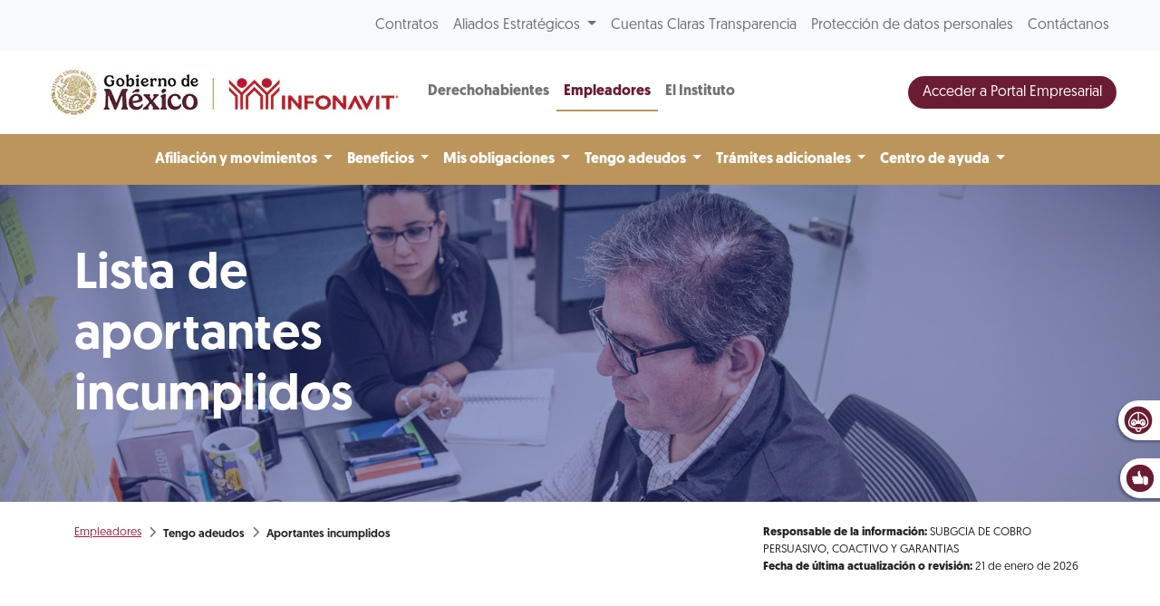

--- FILE ---
content_type: text/html; charset=UTF-8
request_url: https://portalmx.infonavit.org.mx/wps/portal/infonavitmx/mx2/patrones/tengo_adeudos/aportantes_incumplidos/!ut/p/z0/TY3LCsIwEAC_SHYTSWqvxneJioi0ewlrsTWoSajB77fePA4MM0BQAwX--J6zj4GfIzeknd4uUMwMyk15KVDjUlbr6jjdnwvYAf0LpUBEfTB2NVdKqJP4FeRgje2BEuf7xIcuQo2aXRtfaYhXDvnmOv9ux116UPMFFVvD4g!!/
body_size: 13317
content:
<!doctype html>
<html lang="en">
<head>
    <meta charset="utf-8">
    <meta http-equiv="X-UA-Compatible" content="IE=edge,chrome=1">
    <meta name="viewport" content="width=device-width, initial-scale=1, shrink-to-fit=no">

	<!-- Google tag (gtag.js) --> 
	<script type="text/javascript" src="https://portalmx.infonavit.org.mx/assets/106e54785a4ea958ebe5f9afdda5a11630011008b7a"  ></script><script type="text/javascript" src="/wps/mypoc/ruxitagentjs_ICA15789NPQRTUVXfqrux_10329260115094557.js" data-dtconfig="app=5ebe9d068b941b47|owasp=1|featureHash=ICA15789NPQRTUVXfqrux|msl=153600|rdnt=1|uxrgce=1|cuc=078n7fsj|srms=2,0,0,|mel=100000|expw=1|dpvc=1|lastModification=1768859807222|postfix=078n7fsj|tp=500,50,0|srbbv=2|agentUri=/wps/mypoc/ruxitagentjs_ICA15789NPQRTUVXfqrux_10329260115094557.js|reportUrl=/wps/mypoc/rb_bf63138drs|rid=RID_606560349|rpid=1334503156|domain=infonavit.org.mx" data-config='{"revision":1768859807222,"beaconUri":"\/wps\/mypoc\/rb_bf63138drs","agentUri":"\/wps\/mypoc\/ruxitagentjs_ICA15789NPQRTUVXfqrux_10329260115094557.js","environmentId":"078n7fsj","modules":"ICA15789NPQRTUVXfqrux"}' data-envconfig='{"tracestateKeyPrefix":"b0dbafbf-d80b97c5"}' data-appconfig='{"app":"5ebe9d068b941b47"}'></script><script async src="https://www.googletagmanager.com/gtag/js?id=G-V3DDQW8GHR"></script> 
	<script> 
		window.dataLayer = window.dataLayer || []; 
		function gtag(){dataLayer.push(arguments);} 
		gtag('js', new Date()); 
		gtag('config', 'G-V3DDQW8GHR'); 
	</script>
	
	<!-- Google Tag Manager -->
	<script>(function(w,d,s,l,i){w[l]=w[l]||[];w[l].push({'gtm.start':
	new Date().getTime(),event:'gtm.js'});var f=d.getElementsByTagName(s)[0],
	j=d.createElement(s),dl=l!='dataLayer'?'&l='+l:'';j.async=true;j.src=
	'https://www.googletagmanager.com/gtm.js?id='+i+dl;f.parentNode.insertBefore(j,f);
	})(window,document,'script','dataLayer','GTM-PMKPRFC');</script>
	<!-- End Google Tag Manager -->

    <!-- rel=dynamic-content indicates an element that is replaced with the contents produced by the specified href. 
	 dyn-cs:* URIs are resolved using the values within the 'wp_dynamicContentSpots_85' theme module. -->
    

<title>Aportantes incumplidos
	| Infonavit</title>
<script type="text/javascript">


	var breadData = [
		
					['Empleadores', '?uri=nm:oid:Z6_6ID018C02H9V7060E2KGKP3JL5'],
				
					['Tengo adeudos', '?uri=nm:oid:Z6_6ID018C02H9V7060E2KGKP3NT6'],
				
					['Aportantes incumplidos', '?uri=nm:oid:Z6_6ID018C02H9V7060E2KGKP3NT7'],
				
	];
	


</script>


	<link
		href="/wps/contenthandler/!ut/p/digest!YhCANQoyGac-C47kTSp4tg/dav/fs-type1/themes/InfonavitWebPatrones/images/favicon.ico"
		rel="shortcut icon" type="image/x-icon" />
 
<meta name="description" content="">
<meta name="keywords" content="">
<link rel="stylesheet" href="/wps/contenthandler/!ut/p/digest!n1yHNkh6LWaWaN5otDXg7Q/sp/mashup:ra:collection?soffset=0&amp;eoffset=6&amp;themeID=ZJ_6ID018C02H9V7060E2KGKP3DE7&amp;locale=en&amp;mime-type=text%2Fcss&amp;lm=1758587721000&amp;entry=mod_avinclient__0.0%3Ahead_css&amp;entry=mod_fontawesome__0.0%3Ahead_css&amp;entry=mod_glider__0.0%3Ahead_css&amp;entry=bootstrap__5.1.3%3Ahead_css&amp;entry=mod_fontello_iconos_portal_mx__0.0%3Ahead_css&amp;entry=main_infonavit__1.0.0%3Ahead_css" type="text/css"/><script type="text/javascript" src="/wps/contenthandler/!ut/p/digest!I09QqdexEzXA4cnnhWD_QQ/mashup/ra:collection?themeID=ZJ_6ID018C02H9V7060E2KGKP3DE7&amp;locale=en&amp;mime-type=text%2Fjavascript&amp;lm=1670287839000&amp;entry=jquery_infonavit__3.5.1%3Ahead_js"></script><!-- 1sin esta linea no se genera el head completo !!! -->
    <link rel="stylesheet" href="" type="text/css" />


                              <script>!function(e){var n="https://s.go-mpulse.net/boomerang/";if("True"=="True")e.BOOMR_config=e.BOOMR_config||{},e.BOOMR_config.PageParams=e.BOOMR_config.PageParams||{},e.BOOMR_config.PageParams.pci=!0,n="https://s2.go-mpulse.net/boomerang/";if(window.BOOMR_API_key="JV2V6-JKBMC-TW6KA-5K22G-SKRAN",function(){function e(){if(!r){var e=document.createElement("script");e.id="boomr-scr-as",e.src=window.BOOMR.url,e.async=!0,o.appendChild(e),r=!0}}function t(e){r=!0;var n,t,a,i,d=document,O=window;if(window.BOOMR.snippetMethod=e?"if":"i",t=function(e,n){var t=d.createElement("script");t.id=n||"boomr-if-as",t.src=window.BOOMR.url,BOOMR_lstart=(new Date).getTime(),e=e||d.body,e.appendChild(t)},!window.addEventListener&&window.attachEvent&&navigator.userAgent.match(/MSIE [67]\./))return window.BOOMR.snippetMethod="s",void t(o,"boomr-async");a=document.createElement("IFRAME"),a.src="about:blank",a.title="",a.role="presentation",a.loading="eager",i=(a.frameElement||a).style,i.width=0,i.height=0,i.border=0,i.display="none",o.appendChild(a);try{O=a.contentWindow,d=O.document.open()}catch(_){n=document.domain,a.src="javascript:var d=document.open();d.domain='"+n+"';void 0;",O=a.contentWindow,d=O.document.open()}if(n)d._boomrl=function(){this.domain=n,t()},d.write("<bo"+"dy onload='document._boomrl();'>");else if(O._boomrl=function(){t()},O.addEventListener)O.addEventListener("load",O._boomrl,!1);else if(O.attachEvent)O.attachEvent("onload",O._boomrl);d.close()}function a(e){window.BOOMR_onload=e&&e.timeStamp||(new Date).getTime()}if(!window.BOOMR||!window.BOOMR.version&&!window.BOOMR.snippetExecuted){window.BOOMR=window.BOOMR||{},window.BOOMR.snippetStart=(new Date).getTime(),window.BOOMR.snippetExecuted=!0,window.BOOMR.snippetVersion=14,window.BOOMR.url=n+"JV2V6-JKBMC-TW6KA-5K22G-SKRAN";var i=document.currentScript||document.getElementsByTagName("script")[0],o=i.parentNode,r=!1,d=document.createElement("link");if(d.relList&&"function"==typeof d.relList.supports&&d.relList.supports("preload")&&"as"in d)window.BOOMR.snippetMethod="p",d.href=window.BOOMR.url,d.rel="preload",d.as="script",d.addEventListener("load",e),d.addEventListener("error",function(){t(!0)}),setTimeout(function(){if(!r)t(!0)},3e3),BOOMR_lstart=(new Date).getTime(),o.appendChild(d);else t(!1);if(window.addEventListener)window.addEventListener("load",a,!1);else if(window.attachEvent)window.attachEvent("onload",a)}}(),"".length>0)if(e&&"performance"in e&&e.performance&&"function"==typeof e.performance.setResourceTimingBufferSize)e.performance.setResourceTimingBufferSize();!function(){if(BOOMR=e.BOOMR||{},BOOMR.plugins=BOOMR.plugins||{},!BOOMR.plugins.AK){var n=""=="true"?1:0,t="",a="amk6pryx24f7e2lx7o7a-f-ce84baf89-clientnsv4-s.akamaihd.net",i="false"=="true"?2:1,o={"ak.v":"39","ak.cp":"1124201","ak.ai":parseInt("666992",10),"ak.ol":"0","ak.cr":8,"ak.ipv":4,"ak.proto":"h2","ak.rid":"1126306","ak.r":48121,"ak.a2":n,"ak.m":"dscb","ak.n":"essl","ak.bpcip":"3.21.231.0","ak.cport":54218,"ak.gh":"23.62.38.234","ak.quicv":"","ak.tlsv":"tls1.3","ak.0rtt":"","ak.0rtt.ed":"","ak.csrc":"-","ak.acc":"","ak.t":"1769470910","ak.ak":"hOBiQwZUYzCg5VSAfCLimQ==/NYMGO6C5fKX6GfxnH/mbpCNwgnOFuJeMjbkBCaQE3gBMX1ATXJvB6xUh58+G3d0+/2uWC1XAK9IAfuAfl+IYo0i0dmo1TOkPjGTNRIaDX8q5zx1K3yuJc57+1hE+UoblV0ZF0A/8y+CPtWaDQ0BmNvNZrK8bLvI+81bZ/0Gmz/1vWSjWHD2kqqKSkBWxqB7MbR4752Vr0Y82u9y/ewxbhd8ncwZSCJtor9aFL8hq4kW6s+/UX2ZVGAPktcqJ0v+QTw3mkwq7LOxXS1/TFI24AQTcSGo8MzDBSq5/5gJqAtAzBpP0Dlgm0KXG6qHmfcD4J7EHmWT45yqe5VmV+q/pIRHssTepK6Xj8wUDcSgvqiZlRXq+86AuY7N/DBxV3aMDXeqTD8urCFJPNvhdbwRgN/PjokYVBIzjzG89Hmp1zQ=","ak.pv":"33","ak.dpoabenc":"","ak.tf":i};if(""!==t)o["ak.ruds"]=t;var r={i:!1,av:function(n){var t="http.initiator";if(n&&(!n[t]||"spa_hard"===n[t]))o["ak.feo"]=void 0!==e.aFeoApplied?1:0,BOOMR.addVar(o)},rv:function(){var e=["ak.bpcip","ak.cport","ak.cr","ak.csrc","ak.gh","ak.ipv","ak.m","ak.n","ak.ol","ak.proto","ak.quicv","ak.tlsv","ak.0rtt","ak.0rtt.ed","ak.r","ak.acc","ak.t","ak.tf"];BOOMR.removeVar(e)}};BOOMR.plugins.AK={akVars:o,akDNSPreFetchDomain:a,init:function(){if(!r.i){var e=BOOMR.subscribe;e("before_beacon",r.av,null,null),e("onbeacon",r.rv,null,null),r.i=!0}return this},is_complete:function(){return!0}}}}()}(window);</script></head>

<body>

	<!-- Google Tag Manager (noscript) -->
	<noscript><iframe src="https://www.googletagmanager.com/ns.html?id=GTM-PMKPRFC"
	height="0" width="0" style="display:none;visibility:hidden"></iframe></noscript>
	<!-- End Google Tag Manager (noscript) -->
	
    <div id='ZN_1Yu5kr2mjZcTzFz'>
        <!--DO NOT REMOVE-CONTENTS PLACED HERE-->
    </div>
	
    <!--[if lt IE 11]>
  	<p class='browsehappy'>Estás usando una versión <strong>que no es reciente</strong> de Internet Explorer. Porfavor <a href='http://browsehappy.com/'>actualiza tu navegador</a> para mejorar tu experiencia de uso.</p>
  	<![endif]-->

    <!--Comienza Navbar-->
<div class="contenedor-nav">
<nav
	class="navbar navbar-expand-lg navbar-light bg-light nav-superior px-3 px-md-5">
	<div class="collapse navbar-collapse justify-content-end"
		id="navbarSuperior">
		<ul class="navbar-nav">
			
							<li class="nav-item"><a class="nav-link"
								href="?uri=nm:oid:Z6_IO1E1BC021FDD0637LHG0S38C1">Contratos</a></li>
						
							<li class="nav-item dropdown"><a
								class="nav-link dropdown-toggle" href="#"
								id="proveedores" role="button"
								data-bs-toggle="dropdown" aria-expanded="false">
									Aliados Estratégicos </a>
								<div
									class="dropdown-menu dropdown-proveedores drop-proveedores">
									<div class="card-body">
										<div class="row">

											
													<div class="col-12 col-md-4">
														<p class="bold">Para tu gestión</p>
														<hr>
														
																<a class="dropdown-item"
																	href="?uri=nm:oid:Z6_6G00HC41NO7FC0QF56SM0P0GR6">Desarrolladores</a>
															
																<a class="dropdown-item"
																	href="?uri=nm:oid:Z6_6G00HC41NO7FC0QF56SM0P0GR7">Entidades financieras</a>
															
																<a class="dropdown-item"
																	href="?uri=nm:oid:Z6_6G00HC41NO7FC0QF56SM0P0G76">Notarios</a>
															
																<a class="dropdown-item"
																	href="?uri=nm:oid:Z6_6G00HC41NO7FC0QF56SM0P0G77">Promotores de ventas</a>
															
																<a class="dropdown-item"
																	href="?uri=nm:oid:Z6_6G00HC41NO7FC0QF56SM0P0GN6">Verificadores de obra</a>
															
																<a class="dropdown-item"
																	href="?uri=nm:oid:Z6_6G00HC41NO7FC0QF56SM0P0GN7">Unidades de valuación</a>
															
																<a class="dropdown-item"
																	href="?uri=nm:oid:Z6_6G00HC41NO7FC0QF56SM0P0GF6">Aliados ConstruYO Infonavit</a>
															
													</div>

												
													<div class="col-12 col-md-4">
														<p class="bold">Para tu casa</p>
														<hr>
														
																<a class="dropdown-item"
																	href="?uri=nm:oid:Z6_6G00HC41NO7FC0QF56SM0P0GF7">Comercios afiliados Mejoravit</a>
															
																<a class="dropdown-item"
																	href="?uri=nm:oid:Z6_6G00HC41NO7FC0QF56SM0P0GV6">Proveedores de Hogar a tu Medida</a>
															
																<a class="dropdown-item"
																	href="?uri=nm:oid:Z6_6G00HC41NO7FC0QF56SM0P0GV7">Promotores vecinales certificados</a>
															
																<a class="dropdown-item"
																	href="?uri=nm:oid:Z6_6G00HC41NO7FC0QF56SM0P0807">Proveedores de ecotecnologías</a>
															
													</div>

												
													<div class="col-12 col-md-4">
														<p class="bold">Apoyos</p>
														<hr>
														
																<a class="dropdown-item"
																	href="?uri=nm:oid:Z6_6G00HC41NO7FC0QF56SM0P08G6">Agencias de soluciones</a>
															
																<a class="dropdown-item"
																	href="?uri=nm:oid:Z6_6G00HC41NO7FC0QF56SM0P08G7">Mediadores</a>
															
													</div>

												
										</div>
									</div>
								</div></li>
						
							<li class="nav-item"><a class="nav-link"
								href="?uri=nm:oid:Z6_6G00HC41NO7FC0QF56SM0P00L7">Cuentas Claras Transparencia</a></li>
						
							<li class="nav-item"><a class="nav-link"
								href="?uri=nm:oid:Z6_IO1E1BC0290OD06GOGMEQP20E5">Protección de datos personales</a></li>
						
							<li class="nav-item"><a class="nav-link"
								href="?uri=nm:oid:Z6_6G00HC41NO7FC0QF56SM0P00T3">Contáctanos</a></li>
						
		</ul>
	</div>
</nav>

	
<nav class="navbar navbar-expand-lg navbar-light nav-central bg-white px-3 px-md-5 justify-content-start position-relative">
	<!-- a class="navbar-brand" href="/wps/portal/infonavitmx/mx2/derechohabientes/"><img
			class="logo-infonavit-nav" 
			src="/wps/contenthandler/!ut/p/digest!YhCANQoyGac-C47kTSp4tg/dav/fs-type1/themes/InfonavitWebPatrones/images/logo-infonavit-nav.png"
			alt="logo infonavit"></a-->
	<!-- ESTILO NUEVO RAM COLORES 05/08/2025 -->
	<div class="navbar-brand position-relative" href="#">
		<img class="logo-infonavit-nav" 
		     src="/wps/contenthandler/!ut/p/digest!YhCANQoyGac-C47kTSp4tg/dav/fs-type1/themes/InfonavitWebPatrones/images/logo-gob-infonavit-nav.png" alt="logo infonavit">
		<a class="url-gob-nav" href="https://www.gob.mx/"></a> <!--liga logo gobierno-->
		<a class="url-infona-nav" href="http://www.infonavit.org.mx/"></a> <!--liga logo infonavit-->
 	</div>
		
	<!--Botón menú central-->
  		<button id="m1clp" class="navbar-toggler toggler-nav-central border-0" type="button" data-bs-toggle="collapse" data-bs-target="#navbarCentral" aria-controls="navbarSupportedContent" aria-expanded="false" aria-label="Toggle navigation">
    		Empleadores <i class="fas fa-chevron-down"></i>
  		</button>
  	<!--Botón menú inferior-->
  
    
  <button id="m2clp" class="navbar-toggler btn-nav-inferior btn-nav-inferior-azul me-2" type="button" data-bs-toggle="collapse" data-bs-target="#navbarInferior" aria-controls="navbarInferior" aria-expanded="false" aria-label="Toggle navigation">
	<span></span>
  </button>
   
  
  <!--Botón menú superior-->
  <button id="m3clp" class="navbar-toggler btn-nav-superior" type="button" data-bs-toggle="collapse" data-bs-target="#navbarSuperior" aria-controls="navbarNavDropdown" aria-expanded="false" aria-label="Toggle navigation">
	<span></span>
  </button>

  <div class="collapse navbar-collapse" id="navbarCentral">
    <ul class="navbar-nav mr-auto">
    
 
      	
									<li class="nav-item "><a
										class="nav-link bold "
										href="?uri=nm:oid:Z6_6G00HC41N8V8A0QN9N2K632JA7">
											Derechohabientes </a></li>
								
									<li class="nav-item active"><a
										class="nav-link bold azul"
										href="?uri=nm:oid:Z6_6ID018C02H9V7060E2KGKP3JL5">
											Empleadores </a></li>
								
									<li class="nav-item "><a
										class="nav-link bold "
										href="/wps/portal/infonavitmx/mx2/el-instituto/el-infonavit/acerca_de_nosotros/">
											El Instituto </a></li>
									
    </ul>
    <form class="d-flex ms-auto">
      <!--button class="btn btn-secondary btn-buscador btn-buscador-azul d-none d-lg-inline me-2" type="button" data-bs-toggle="collapse" data-bs-target="#collapseExample" aria-expanded="false" aria-controls="collapseExample"><i class="fas fa-search"></i></button-->
	  <a class="btn btn-primary boton-azul text-white btn-mci-nav d-none d-lg-inline-block" href="https://empresarios.infonavit.org.mx/wps/portal/patrones2/">Acceder a Portal Empresarial</a>
    </form>
  </div>
</nav>


<nav class="navbar navbar-expand-lg navbar-light nav-inferior bg-light px-3 px-md-5">
<!--
  <button class="navbar-toggler" type="button" data-toggle="collapse" data-target="#navbarInferior" aria-controls="navbarInferior" aria-expanded="false" aria-label="Toggle navigation">
    <span class="navbar-toggler-icon"></span>
  </button>
-->

  <div class="collapse navbar-collapse justify-content-center flex-column" id="navbarInferior">
  
 
<!-- div class="collapse p-0 p-md-1 w-100 contenedor-buscador" id="collapseExample">  
  <div class="card card-body d-flex flex-row p-0">
	<input class="form-control buscador-nav" type="search" placeholder="Busca aquí" aria-label="Search">
  </div>
</div-->


<ul class="navbar-nav">
     							
									<li class="nav-item dropdown"><a
										class="nav-link muestra-en-movil dropdown-toggle bold"
										href="#" id=""
										role="button" data-bs-toggle="dropdown" aria-expanded="false">
											Afiliación y movimientos </a>
										<ul
											class="dropdown-menu drop-portal "
											aria-labelledby="">

											
															<li><a class="dropdown-item"
																href="?uri=nm:oid:Z6_6ID018C02H9V7060E2KGKP3R63">Afiliación solo Infonavit</a>
															</li>														
														<!-- 
														
															<li><a class="dropdown-item"
																href="?uri=nm:oid:Z6_6ID018C02H9V7060E2KGKP3R63">Afiliación solo Infonavit</a>
															</li>
														
 															-->
													

										</ul>
										</li>
								
									<li class="nav-item dropdown"><a
										class="nav-link muestra-en-movil dropdown-toggle bold"
										href="#" id=""
										role="button" data-bs-toggle="dropdown" aria-expanded="false">
											Beneficios </a>
										<ul
											class="dropdown-menu drop-portal "
											aria-labelledby="">

											
															<li><a class="dropdown-item"
																href="?uri=nm:oid:Z6_6ID018C02H9V7060E2KGKP3796">Empresas de Diez</a>
															</li>														
														<!-- 
														
															<li><a class="dropdown-item"
																href="?uri=nm:oid:Z6_6ID018C02H9V7060E2KGKP3796">Empresas de Diez</a>
															</li>
														
 															-->
													
															<li><a class="dropdown-item"
																href="?uri=nm:oid:Z6_6ID018C02H9V7060E2KGKP3797">Empresas de Diez Plus</a>
															</li>														
														<!-- 
														
															<li><a class="dropdown-item"
																href="?uri=nm:oid:Z6_6ID018C02H9V7060E2KGKP3797">Empresas de Diez Plus</a>
															</li>
														
 															-->
													

										</ul>
										</li>
								
									<li class="nav-item dropdown"><a
										class="nav-link muestra-en-movil dropdown-toggle bold"
										href="#" id=""
										role="button" data-bs-toggle="dropdown" aria-expanded="false">
											Mis obligaciones </a>
										<ul
											class="dropdown-menu drop-portal "
											aria-labelledby="">

											
															<li><a class="dropdown-item"
																href="?uri=nm:oid:Z6_6ID018C02H9V7060E2KGKP37R6">Medios de pago</a>
															</li>														
														<!-- 
														
															<li><a class="dropdown-item"
																href="?uri=nm:oid:Z6_6ID018C02H9V7060E2KGKP37R6">Medios de pago</a>
															</li>
														
 															-->
													
															<li><a class="dropdown-item"
																href="?uri=nm:oid:Z6_6ID018C02H9V7060E2KGKP3FF5">SUA</a>
															</li>														
														<!-- 
														
															<li><a class="dropdown-item"
																href="?uri=nm:oid:Z6_6ID018C02H9V7060E2KGKP3FF5">SUA</a>
															</li>
														
 															-->
													
															<li><a class="dropdown-item"
																href="?uri=nm:oid:Z6_6ID018C02H9V7060E2KGKP3V80">SIPARE</a>
															</li>														
														<!-- 
														
															<li><a class="dropdown-item"
																href="?uri=nm:oid:Z6_6ID018C02H9V7060E2KGKP3V80">SIPARE</a>
															</li>
														
 															-->
													
															<li><a class="dropdown-item"
																href="?uri=nm:oid:Z6_6ID018C02H9V7060E2KGKP3V81">SISUB</a>
															</li>														
														<!-- 
														
															<li><a class="dropdown-item"
																href="?uri=nm:oid:Z6_6ID018C02H9V7060E2KGKP3V81">SISUB</a>
															</li>
														
 															-->
													
															<li><a class="dropdown-item"
																href="?uri=nm:oid:Z6_6ID018C02P5V806Q0AGVMK3SL2">Trámite de crédito</a>
															</li>														
														<!-- 
														
															<li><a class="dropdown-item"
																href="?uri=nm:oid:Z6_6ID018C02P5V806Q0AGVMK3SL2">Trámite de crédito</a>
															</li>
														
 															-->
													

										</ul>
										</li>
								
									<li class="nav-item dropdown"><a
										class="nav-link muestra-en-movil dropdown-toggle bold"
										href="#" id=""
										role="button" data-bs-toggle="dropdown" aria-expanded="false">
											Tengo adeudos </a>
										<ul
											class="dropdown-menu drop-portal "
											aria-labelledby="">

											
															<li><a class="dropdown-item"
																href="?uri=nm:oid:Z6_6ID018C02H9V7060E2KGKP3NT7">Aportantes incumplidos</a>
															</li>														
														<!-- 
														
															<li><a class="dropdown-item"
																href="?uri=nm:oid:Z6_6ID018C02H9V7060E2KGKP3NT7">Aportantes incumplidos</a>
															</li>
														
 															-->
													
															<li><a class="dropdown-item"
																href="?uri=nm:oid:Z6_6ID018C02H9V7060E2KGKP3FQ0">Campaña Cumplamos Juntos</a>
															</li>														
														<!-- 
														
															<li><a class="dropdown-item"
																href="?uri=nm:oid:Z6_6ID018C02H9V7060E2KGKP3FQ0">Campaña Cumplamos Juntos</a>
															</li>
														
 															-->
													
															<li><a class="dropdown-item"
																href="?uri=nm:oid:Z6_6ID018C02H9V7060E2KGKPJSG6">Convenio tradicional en parcialidades</a>
															</li>														
														<!-- 
														
															<li><a class="dropdown-item"
																href="?uri=nm:oid:Z6_6ID018C02H9V7060E2KGKPJSG6">Convenio tradicional en parcialidades</a>
															</li>
														
 															-->
													
															<li><a class="dropdown-item"
																href="?uri=nm:oid:Z6_6ID018C02910006OCMFB5518Q6">Garantía de interés fiscal</a>
															</li>														
														<!-- 
														
															<li><a class="dropdown-item"
																href="?uri=nm:oid:Z6_6ID018C02910006OCMFB5518Q6">Garantía de interés fiscal</a>
															</li>
														
 															-->
													
															<li><a class="dropdown-item"
																href="?uri=nm:oid:Z6_6ID018C02910006OCMFB5512S2">Aclaraciones patronales</a>
															</li>														
														<!-- 
														
															<li><a class="dropdown-item"
																href="?uri=nm:oid:Z6_6ID018C02910006OCMFB5512S2">Aclaraciones patronales</a>
															</li>
														
 															-->
													
															<li><a class="dropdown-item"
																href="?uri=nm:oid:Z6_6ID018C02910006OCMFB551OL3">Notificaciones por estrados</a>
															</li>														
														<!-- 
														
															<li><a class="dropdown-item"
																href="?uri=nm:oid:Z6_6ID018C02910006OCMFB551OL3">Notificaciones por estrados</a>
															</li>
														
 															-->
													

										</ul>
										</li>
								
									<li class="nav-item dropdown"><a
										class="nav-link muestra-en-movil dropdown-toggle bold"
										href="#" id=""
										role="button" data-bs-toggle="dropdown" aria-expanded="false">
											Trámites adicionales </a>
										<ul
											class="dropdown-menu drop-portal "
											aria-labelledby="">

											
															<li><a class="dropdown-item"
																href="?uri=nm:oid:Z6_6ID018C021PM306SN9BMCC0880">Comprobante Fiscal</a>
															</li>														
														<!-- 
														
															<li><a class="dropdown-item"
																href="?uri=nm:oid:Z6_6ID018C021PM306SN9BMCC0880">Comprobante Fiscal</a>
															</li>
														
 															-->
													
															<li><a class="dropdown-item"
																href="?uri=nm:oid:Z6_6ID018C02H9V7060E2KGKP3V41">Constancia de situación fiscal</a>
															</li>														
														<!-- 
														
															<li><a class="dropdown-item"
																href="?uri=nm:oid:Z6_6ID018C02H9V7060E2KGKP3V41">Constancia de situación fiscal</a>
															</li>
														
 															-->
													
															<li><a class="dropdown-item"
																href="?uri=nm:oid:Z6_6ID018C02H9V7060E2KGKPJ875">Servicios de intercomunicación</a>
															</li>														
														<!-- 
														
															<li><a class="dropdown-item"
																href="?uri=nm:oid:Z6_6ID018C02H9V7060E2KGKPJ875">Servicios de intercomunicación</a>
															</li>
														
 															-->
													
															<li><a class="dropdown-item"
																href="?uri=nm:oid:Z6_6ID018C02H9V7060E2KGKPJOB7">Dictamen Infonavit</a>
															</li>														
														<!-- 
														
															<li><a class="dropdown-item"
																href="?uri=nm:oid:Z6_6ID018C02H9V7060E2KGKPJOB7">Dictamen Infonavit</a>
															</li>
														
 															-->
													
															<li><a class="dropdown-item"
																href="?uri=nm:oid:Z6_6ID018C02H9V7060E2KGKPJ4R3">Dictamen fiscal</a>
															</li>														
														<!-- 
														
															<li><a class="dropdown-item"
																href="?uri=nm:oid:Z6_6ID018C02H9V7060E2KGKPJ4R3">Dictamen fiscal</a>
															</li>
														
 															-->
													
															<li><a class="dropdown-item"
																href="?uri=nm:oid:Z6_6ID018C02910006OCMFB551OB7">Contadores Públicos Autorizados</a>
															</li>														
														<!-- 
														
															<li><a class="dropdown-item"
																href="?uri=nm:oid:Z6_6ID018C02910006OCMFB551OB7">Contadores Públicos Autorizados</a>
															</li>
														
 															-->
													
															<li><a class="dropdown-item"
																href="?uri=nm:oid:Z6_6ID018C02H9V7060E2KGKPJKH5">Devoluciones patronales</a>
															</li>														
														<!-- 
														
															<li><a class="dropdown-item"
																href="?uri=nm:oid:Z6_6ID018C02H9V7060E2KGKPJKH5">Devoluciones patronales</a>
															</li>
														
 															-->
													
															<li><a class="dropdown-item"
																href="?uri=nm:oid:Z6_6ID018C02H9V7060E2KGKPJCC2">Asociación y Disociación de NRP</a>
															</li>														
														<!-- 
														
															<li><a class="dropdown-item"
																href="?uri=nm:oid:Z6_6ID018C02H9V7060E2KGKPJCC2">Asociación y Disociación de NRP</a>
															</li>
														
 															-->
													
															<li><a class="dropdown-item"
																href="?uri=nm:oid:Z6_6ID018C02H9V7060E2KGKPJSA3">Atención Centralizada</a>
															</li>														
														<!-- 
														
															<li><a class="dropdown-item"
																href="?uri=nm:oid:Z6_6ID018C02H9V7060E2KGKPJSA3">Atención Centralizada</a>
															</li>
														
 															-->
													

										</ul>
										</li>
								
									<li class="nav-item dropdown"><a
										class="nav-link muestra-en-movil dropdown-toggle bold"
										href="#" id=""
										role="button" data-bs-toggle="dropdown" aria-expanded="false">
											Centro de ayuda </a>
										<ul
											class="dropdown-menu drop-portal "
											aria-labelledby="">

											
															<li><a class="dropdown-item"
																href="?uri=nm:oid:Z6_6ID018C02H9V7060E2KGKPJGV3">Avisos y eventos empresariales</a>
															</li>														
														<!-- 
														
															<li><a class="dropdown-item"
																href="?uri=nm:oid:Z6_6ID018C02H9V7060E2KGKPJGV3">Avisos y eventos empresariales</a>
															</li>
														
 															-->
													
															<li><a class="dropdown-item"
																href="?uri=nm:oid:Z6_6ID018C02910006OCMFB551864">Guías de usuario</a>
															</li>														
														<!-- 
														
															<li><a class="dropdown-item"
																href="?uri=nm:oid:Z6_6ID018C02910006OCMFB551864">Guías de usuario</a>
															</li>
														
 															-->
													
															<li><a class="dropdown-item"
																href="?uri=nm:oid:Z6_6ID018C02910006OCMFB551IV5">Preguntas frecuentes</a>
															</li>														
														<!-- 
														
															<li><a class="dropdown-item"
																href="?uri=nm:oid:Z6_6ID018C02910006OCMFB551IV5">Preguntas frecuentes</a>
															</li>
														
 															-->
													
															<li><a class="dropdown-item"
																href="/wps/portal/infonavitmx/mx2/patrones/centro_ayuda/videoteca/tutorial_empresarial?menuParam=opc892f2c1-5ab7-455d-948c-be25179af7ac">Videoteca</a></li>																												
														<!-- 
														
															<li><a class="dropdown-item"
																href="?uri=nm:oid:Z6_6ID018C02910006OCMFB551H02">Videoteca</a>
															</li>
														
 															-->
													
															<li><a class="dropdown-item"
																href="?uri=nm:oid:Z6_6ID018C02H9V7060E2KGKPJS31">Normas y reglamentos</a>
															</li>														
														<!-- 
														
															<li><a class="dropdown-item"
																href="?uri=nm:oid:Z6_6ID018C02H9V7060E2KGKPJS31">Normas y reglamentos</a>
															</li>
														
 															-->
													
															<li><a class="dropdown-item"
																href="?uri=nm:oid:Z6_6ID018C02910006OCMFB551UJ4">Criterios normativos</a>
															</li>														
														<!-- 
														
															<li><a class="dropdown-item"
																href="?uri=nm:oid:Z6_6ID018C02910006OCMFB551UJ4">Criterios normativos</a>
															</li>
														
 															-->
													
															<li><a class="dropdown-item"
																href="?uri=nm:oid:Z6_6ID018C02910006OCMFB5515R1">Índice de trámites y servicios</a>
															</li>														
														<!-- 
														
															<li><a class="dropdown-item"
																href="?uri=nm:oid:Z6_6ID018C02910006OCMFB5515R1">Índice de trámites y servicios</a>
															</li>
														
 															-->
													

										</ul>
										</li>
								
      
      
    </ul>
  </div>
</nav>
</div>
<!--Termina Navbar--><!--Comienza widget califícanoss-->
<div class="widget-calificanos" id="otrosServiciosContenedor">
<ul  id="widgetOtros" class="widget-calificanos">
<li>
	<a href="javascript:void(0);" id="chatAviBotonera">
		<img src="/wps/contenthandler/!ut/p/digest!YhCANQoyGac-C47kTSp4tg/dav/fs-type1/themes/InfonavitWebPatrones/images/icono-chatbot-widget.png"  /> 
		<span>Asesor Virtual Infonavit</span>
	</a>
</li>


<li id="ilCalificanos">
	<a href="javascript:muestraEncuesta2();">
		<img 
		src="/wps/contenthandler/!ut/p/digest!YhCANQoyGac-C47kTSp4tg/dav/fs-type1/themes/InfonavitWebPatrones/images/icono-manita-widget.png"
		alt="califica tu experiencia">
		<span>Califica tu experiencia</span>
	</a>
</li>

</ul>
</div>
<!--Termina widget califícanos--><!-- Modal de encuestas -->
<div id="modalEncuestaId" class="modal-encuestas-2-hide">
	<div id="contId" class="modal-encuesta-content">
		<div class="header-modal-enc">
			<a href="javascript:ocultaEncuesta2();">
					<img 
					src="/wps/contenthandler/!ut/p/digest!YhCANQoyGac-C47kTSp4tg/dav/fs-type1/themes/InfonavitWebPatrones/images/icono-menu-cerrar.png"
					alt="Cerrar Encuesta">
					<span>Cerrar Encuesta&nbsp;&nbsp;&nbsp;</span>
				</a>
		</div>
	
		<iframe id="virtual-assistant-iframe" 
				src="https://serviciosweb.infonavit.org.mx:8070/myAppInfonavit-web/encuesta?sitio=2"></iframe>
	</div>
</div>
<!-- sin esta linea no se genera el head completo !!! -->


    <!-- main content-->
    <div>
        <!-- required - do not remove -->
        <div style="display:none" id="portletState">{}</div><div class="hiddenWidgetsDiv">
	<!-- widgets in this container are hidden in the UI by default -->
	<div class='component-container wpthemeFull ibmDndRow wpthemeCol12of12 wpthemeRow hiddenWidgetsContainer id-Z7_G0FVL8DFHVAE55BVLR0KRQ4RE3' name='ibmHiddenWidgets' ></div><div style="clear:both"></div>
</div>
<!-- this layout has one main container -->
<div class="wptheme1Col">
	<div class='component-container wpthemeFull wpthemeLeft wpthemeCol ibmDndColumn wpthemeCol12of12 wpthemePrimary id-Z7_MV7CQRNBUBFODLIKKON4D47B32' name='ibmMainContainer' ><div class='component-control id-Z7_6ID018C02H9V7060E2KGKP3N36' ><!-- The Control element contains the portlet banner and the portlet content.SIN_SKIN -->
        




































    
    

    
    

    
    
    





    
    
        
            
            

<section class="portada d-flex align-items-center" 
	style="background-image: url('/wps/wcm/connect/baa615cf-7317-49e6-985e-c626e119bebf/fondo-aportantes-incumplidos-pc.jpg?MOD=AJPERES&amp;ContentCache=NONE&amp;CACHE=NONE&amp;CACHEID=ROOTWORKSPACE-baa615cf-7317-49e6-985e-c626e119bebf-pLyhstJ') !important;">	
	<div class="semitransp-dark"></div>
	
	<div class="container">
		<div class="row">
			<div class="col-12 col-md-6 col-lg-4 z30">
				<p class="text-white semi-bold display-4 text-center text-md-start">Lista de aportantes incumplidos</p>
			</div>
		</div>
	</div>
</section>

<section class="py-4 ">
	<div class="container">
		<div class="row">
			<div class="col-12 col-md-8 col-lg-8">
				<nav aria-label="breadcrumb" id="bcMX2">
					<ol class="breadcrumb breadcrumb-patrones" id="rastroMigas">
						
					</ol>
				</nav>
			</div>
			
			<div class="col-12 col-md-4 col-lg-4">
				
					<p class="text-md-right text-footer-1 mb-0">
						<span class="bold">Responsable de la información:</span> SUBGCIA DE COBRO PERSUASIVO, COACTIVO Y GARANTIAS
					</p>
				
				
				
					<p class="text-md-right text-footer-1">
						<span class="bold">Fecha de última actualización o revisión:</span> 21 de enero de 2026
					</p>
				
			</div>	
		</div>
	</div>
</section>
        
        
    

    
        





        







    

</div><div class='component-control id-Z7_6ID018C02H9V7060E2KGKP3NR3' ><!-- The Control element contains the portlet banner and the portlet content.SIN_SKIN -->
        




































    
    

    
    

    
    
    





    
    
        
            
            <section class="pb-3">
	<div class="container">
		<div  class="row justify-content-center">
			
			<div class="col-11 col-md-12">
				<h1 class="text-center semi-bold mt-5">Lista de aportantes incumplidos</h1>
			</div>
            
			
			
		</div>
		
        <div class="row justify-content-center mt-4">		
			
			
			
			<div class="col-12 col-md-7 col-lg-9">
				<h5 class="semi-bold">Objetivo</h5>
<p>Publicar el nombre, denominación o razón social y registro patronal de contribuyentes que tengan a su cargo créditos firmes y/o créditos fiscales determinados, que siendo exigibles, no se encuentren pagados o garantizados en alguna de las formas permitidas por el Código Fiscal de la Federación.</p>
<h5 class="semi-bold mt-4">¿Quiénes pueden acceder al servicio?</h5>
<p>Personas físicas y morales que requieran conocer información de los contribuyentes incumplidos.</p>
<h5 class="semi-bold mt-4">Marco normativo</h5>
<p>Código Fiscal de la Federación.</p>
<ul class="lista-check-azul-2">
  <li>Artículo 69 párrafo décimo segundo, fracciones I y Il.</li>
</ul>

<p>Consúltalo en nuestra <a href="/wps/portal/infonavitmx/mx2/el-instituto/el-infonavit/marco_normativo/">Normateca</a>.</p>

<h5 class="semi-bold mt-4">Listado de contribuyentes con crédito firme</h5>
<p>El <span class="semi-bold">crédito fiscal firme</span> aplica cuando el interesado o contribuyente no interpuso medio de defensa (recurso de revocación, juicio de nulidad o amparo) del crédito exigible dentro de los plazos señalados por la ley; se negó a pagar, o que tras impugnar, se emitió una resolución desfavorable para él, es decir, se agotaron los medios legales de defensa o de impugnación contra la resolución dictada por las autoridades fiscales que la impusieron y no queda más que pagar.</p>
			</div>
			
			
			
			<div class="col-12 col-md-5 col-lg-3 mt-4 mt-md-0">
				<div class="card shadow-sm">
					<div class="card-header semi-bold">
						Material relacionado
						<p style="font-family: 'Geomanist-Regular' !important;"> Información actualizada al mes de diciembre de 2025 </p>
					</div>
					<div class="card-body">
						<a href="/wps/wcm/connect/47f00204-66d4-4fb6-a620-490dc04cfd1e/Aportantes_credito_firme_2021.xlsx?MOD=AJPERES&ContentCache=NONE&CACHE=NONE&CVID=pJsjscM" target="_blank"  class="liga-descargas-2 texto-mini text-decoration-none">Aportantes con créditos fiscales 2021</a>

<a href="/wps/wcm/connect/6f2e6ac1-d005-4132-adb2-5dd7e9ae2ea5/Aportantes_credito_firme_2022.xlsx?MOD=AJPERES&ContentCache=NONE&CACHE=NONE&CVID=pJsjz3T" target="_blank"  class="liga-descargas-2 texto-mini text-decoration-none mt-2">Aportantes con créditos fiscales 2022</a>

<a href="/wps/wcm/connect/2e6f9edb-a591-470a-91d6-2403725f3a14/Aportantes_credito_firme_2023.xlsx?MOD=AJPERES&ContentCache=NONE&CACHE=NONE&CVID=pJtoT7d" target="_blank"  class="liga-descargas-2 texto-mini text-decoration-none mt-2">Aportantes con créditos fiscales 2023</a>

<a href="/wps/wcm/connect/3f976a78-e911-4835-8f14-2a8ecbba0268/Aportantes_credito_firme_2024.xlsx?MOD=AJPERES&ContentCache=NONE&CACHE=NONE&CVID=pJtp8eG" target="_blank"  class="liga-descargas-2 texto-mini text-decoration-none mt-2">Aportantes con créditos fiscales 2024</a>

<a href="/wps/wcm/connect/aaef9add-5194-4deb-aa1f-d9cd26b3784a/Aportantes_credito_firme_2025.xlsx?MOD=AJPERES&ContentCache=NONE&CACHE=NONE&CVID=pJtpmtK" target="_blank"  class="liga-descargas-2 texto-mini text-decoration-none mt-2">Aportantes con créditos fiscales 2025</a>

<a href="/wps/wcm/connect/04453732-003f-4677-864f-2d56bd345727/Ficha_Aportantes+incumplidos.pdf?MOD=AJPERES&ContentCache=NONE&CACHE=NONE&CVID=pxXIxHH&amp;ContentCache=NONE&amp;CACHE=NONE" target="_blank"  class="liga-descargas-2 texto-mini text-decoration-none mt-2">Ficha aportantes incumplidos</a>
					</div>
				</div>
			</div>
			   
        </div>
    </div>
</section>
        
        
    

    
        





        







    

</div><div class='component-control id-Z7_6ID018C02H9V7060E2KGKP3NN5' ><!-- The Control element contains the portlet banner and the portlet content.SIN_SKIN -->
        




































    
    

    
    

    
    
    





    
    
        
            
            <section class="pb-3">
	<div class="container">
		<div  class="row justify-content-center">
			
			<div class="col-11 col-md-12">
				<h1 class="text-center semi-bold mt-5">Reglas de carácter general</h1>
			</div>
            
			
			
		</div>
		
        <div class="row justify-content-center mt-4">		
			
			
			
			<div class="col-12 col-md-7 col-lg-9">
				<p>Aquellos contribuyentes que pudieran estar inconformes con la publicación de sus datos podrán llevar a cabo el procedimiento de aclaración, en el cual podrán aportar las pruebas que a su derecho convenga.</p>
			</div>
			
			
			
			<div class="col-12 col-md-5 col-lg-3 mt-4 mt-md-0">
				<div class="card shadow-sm">
					<div class="card-header semi-bold">
						Material relacionado
						
					</div>
					<div class="card-body">
						<a href="/wps/wcm/connect/7a52eb25-d24c-40d1-8026-2737d421a951/Proceso_aclaracion.pdf?MOD=AJPERES&ContentCache=NONE&CACHE=NONE&CVID=py1aGSd" target="_blank"  class="liga-descargas-2 texto-mini text-decoration-none">Proceso de aclaración</a>
					</div>
				</div>
			</div>
			   
        </div>
    </div>
</section>
        
        
    

    
        





        







    

</div><div class='component-control id-Z7_6ID018C02H9V7060E2KGKP3F82' ><!-- The Control element contains the portlet banner and the portlet content.SIN_SKIN -->
        




































    
    

    
    

    
    
    





    
    
        
            
            <section class="fondo-gris fondo-gris-circulo-superior pt-5 mt-5">
	<div class="container">
		<div class="row justify-content-center">
			<div class="col-12 text-center">
				<h3 class="semi-bold mt-5">Preguntas frecuentes</h3>
			</div>
	  
			<div class="col-12 col-md-11 col-lg-10 col-xl-8">
	<div class="accordion acordeon-frecuentes mt-3" id="pFrecf042bd1b-cd49-425a-8439-291bb161659d"><div class="accordion-item bg-transparent">
	<h2 class="accordion-header" id="heading2819ae88-3144-4c23-bf9e-51082139880d">
	
	<button class="accordion-button azul bg-transparent collapsed" type="button" data-bs-toggle="collapse" 
		data-bs-target="#collapse2819ae88-3144-4c23-bf9e-51082139880d" aria-expanded="false" 
		aria-controls="collapse2819ae88-3144-4c23-bf9e-51082139880d">
		&iquest;Cómo puedo saber si soy un aportante incumplido?
	</button>
	</h2>
	
	<div id="collapse2819ae88-3144-4c23-bf9e-51082139880d" class="accordion-collapse collapse" 
		aria-labelledby="heading2819ae88-3144-4c23-bf9e-51082139880d" 
		data-bs-parent="#pFrecf042bd1b-cd49-425a-8439-291bb161659d">
		<div class="accordion-body">
			Es muy sencillo, te invitamos a revisar la lista que se encuentra publicado en la siguiente ruta: Empleadores &gt; Aportantes incumplidos &gt; Lista de aportantes incumplidos del Portal INFONAVIT.
		</div>
	</div>
</div><div class="accordion-item bg-transparent">
	<h2 class="accordion-header" id="heading1ae83ad9-2b0e-4189-928b-7bd4737d5306">
	
	<button class="accordion-button azul bg-transparent collapsed" type="button" data-bs-toggle="collapse" 
		data-bs-target="#collapse1ae83ad9-2b0e-4189-928b-7bd4737d5306" aria-expanded="false" 
		aria-controls="collapse1ae83ad9-2b0e-4189-928b-7bd4737d5306">
		&iquest;Por qué aparezco en este listado?
	</button>
	</h2>
	
	<div id="collapse1ae83ad9-2b0e-4189-928b-7bd4737d5306" class="accordion-collapse collapse" 
		aria-labelledby="heading1ae83ad9-2b0e-4189-928b-7bd4737d5306" 
		data-bs-parent="#pFrecf042bd1b-cd49-425a-8439-291bb161659d">
		<div class="accordion-body">
			<p>Puedes aparecer en este listado por:</p>
<ul class="lista-check-azul-2">
  <li>Te negaste a pagar.</li>
  <li>Se agotaron los medios legales de defensa o de impugnación contra la resolución dictada por las autoridades fiscales que la impusieron.</li>
</ul>
		</div>
	</div>
</div><div class="accordion-item bg-transparent">
	<h2 class="accordion-header" id="heading3b872e3b-33d5-4160-92e5-c0f043405992">
	
	<button class="accordion-button azul bg-transparent collapsed" type="button" data-bs-toggle="collapse" 
		data-bs-target="#collapse3b872e3b-33d5-4160-92e5-c0f043405992" aria-expanded="false" 
		aria-controls="collapse3b872e3b-33d5-4160-92e5-c0f043405992">
		&iquest;Qué es un crédito fiscal firme?
	</button>
	</h2>
	
	<div id="collapse3b872e3b-33d5-4160-92e5-c0f043405992" class="accordion-collapse collapse" 
		aria-labelledby="heading3b872e3b-33d5-4160-92e5-c0f043405992" 
		data-bs-parent="#pFrecf042bd1b-cd49-425a-8439-291bb161659d">
		<div class="accordion-body">
			Es un crédito fiscal que ya no puede ser impugnado porque no se presentó ningún recurso legal o se agotaron todas las instancias. Corresponde a omisiones en el pago de contribuciones, actualizaciones, recargos y multas.
		</div>
	</div>
</div><div class="accordion-item bg-transparent">
	<h2 class="accordion-header" id="heading37e2c4dd-32e5-419e-b562-5a8ba2ba9bfa">
	
	<button class="accordion-button azul bg-transparent collapsed" type="button" data-bs-toggle="collapse" 
		data-bs-target="#collapse37e2c4dd-32e5-419e-b562-5a8ba2ba9bfa" aria-expanded="false" 
		aria-controls="collapse37e2c4dd-32e5-419e-b562-5a8ba2ba9bfa">
		&iquest;Cada cuando se actualiza el listado de aportantes incumplidos?
	</button>
	</h2>
	
	<div id="collapse37e2c4dd-32e5-419e-b562-5a8ba2ba9bfa" class="accordion-collapse collapse" 
		aria-labelledby="heading37e2c4dd-32e5-419e-b562-5a8ba2ba9bfa" 
		data-bs-parent="#pFrecf042bd1b-cd49-425a-8439-291bb161659d">
		<div class="accordion-body">
			<p>El listado se actualiza mensualmente, por lo que te recomendamos revisarlo de forma periódica para dar seguimiento al cumplimiento de tus obligaciones. </p>
<p>Si apareces en este listado, significa que tu deuda fiscal ha sido confirmada y ya es una obligación exigible por el INFONAVIT, por lo que debes pagar.</p>
		</div>
	</div>
</div><div class="accordion-item bg-transparent">
	<h2 class="accordion-header" id="heading2578229b-6d3b-41c4-87b3-f2c71d1173f9">
	
	<button class="accordion-button azul bg-transparent collapsed" type="button" data-bs-toggle="collapse" 
		data-bs-target="#collapse2578229b-6d3b-41c4-87b3-f2c71d1173f9" aria-expanded="false" 
		aria-controls="collapse2578229b-6d3b-41c4-87b3-f2c71d1173f9">
		&iquest;Cómo puedo salir del listado de aportantes incumplidos?
	</button>
	</h2>
	
	<div id="collapse2578229b-6d3b-41c4-87b3-f2c71d1173f9" class="accordion-collapse collapse" 
		aria-labelledby="heading2578229b-6d3b-41c4-87b3-f2c71d1173f9" 
		data-bs-parent="#pFrecf042bd1b-cd49-425a-8439-291bb161659d">
		<div class="accordion-body">
			<p>El Instituto ofrece opciones para regularizar tu situación fiscal, como la <a href="/wps/portal/infonavitmx/mx2/patrones/tengo_adeudos/campania_cumplamos/" target="_blank">Campaña Cumplamos Juntos</a> en sus diferentes modalidades de pago.</p>
<p>Puedes verificar tu situación en línea desde el Portal Empresarial o acudir a la Delegación Regional correspondiente al domicilio fiscal de tu registro patronal. En ambos casos recibirás orientación para presentar aclaraciones o realizar el pago de tus adeudos y así salir del listado. </p>
		</div>
	</div>
</div>	</div>
</div>

<script>
document.getElementById("pFrecf042bd1b-cd49-425a-8439-291bb161659d").lastElementChild.classList.remove('accordion-item');
</script>
	  
			
			<div class="col-12 text-center">
				<a class="btn btn-primary btn-lg boton-azul my-5" href="/wps/portal/infonavitmx/mx2/patrones/centro_ayuda/preguntas_frecuentes" role="button">
					Ir al centro de ayuda
				</a>
			</div>
			
			
			
			
		</div>
	</div>
</section>  

        
        
    

    
        





        







    

</div><div class='component-control id-Z7_6ID018C02H9V7060E2KGKP3FC5' ><!-- The Control element contains the portlet banner and the portlet content.SIN_SKIN -->
        




































    
    

    
    

    
    
    





    
    
        
            
            <section class="fondo-gris pt-2 pb-5">
	<div class="container">
		<div class="row">		
			
			<div class="col-11 col-md-12">
				<h1 class="text-center semi-bold mt-5">Contenido relacionado</h1>
			</div>
			
			
			
		</div>
	  
		<div class="row justify-content-center">
	<div class="col-12 col-md-12 col-lg-10 col-xl-8"><div class="card card-border-r shadow mt-4" id="card2dcb7562-0a6d-444e-8f18-041a7d0008f7"  
	onclick="convertToLinkHC('link2dcb7562-0a6d-444e-8f18-041a7d0008f7');">
	<div class="row g-0">
		<div class="col-4 col-md-4 col-lg-3">
			<div class="ima-zoom-hover b-radius-start-10 h-100">
				<img src="/wps/wcm/connect/a8cadee1-e7e6-4876-8189-1214e10ed504/img-contenido-relacionado-3.jpg?MOD=AJPERES&amp;ContentCache=NONE&amp;CACHE=NONE&amp;CACHEID=ROOTWORKSPACE-a8cadee1-e7e6-4876-8189-1214e10ed504-oglhB3y" class="img-object-fit-3"/>
			</div>
		</div>
		<div class="col-8 col-md-8 col-lg-9 d-flex align-items-center">
			<div class="card-body">
				<h5 class="semi-bold">Cumplamos Juntos</h5>
				<p class="gris d-none d-md-block">En apoyo a los patrones para que regularicen su situación fiscal, Infonavit pone a su disposición la Campaña de facilidades para la regularización de pagos.</p>
				<a class="liga-conoce-mas text-decoration-none d-none d-md-block" href="/wps/portal/infonavitmx/mx2/patrones/tengo_adeudos/campania_cumplamos/"
					id="link2dcb7562-0a6d-444e-8f18-041a7d0008f7">
					Conoce más <i class="fa-solid fa-angle-right"></i>
				</a>
			</div>
		</div>
	</div>
</div><div class="card card-border-r shadow mt-4" id="cardbb30a632-cac6-4bc8-85bd-db83437ac056"  
	onclick="convertToLinkHC('linkbb30a632-cac6-4bc8-85bd-db83437ac056');">
	<div class="row g-0">
		<div class="col-4 col-md-4 col-lg-3">
			<div class="ima-zoom-hover b-radius-start-10 h-100">
				<img src="/wps/wcm/connect/5a0ac30a-451f-44b2-ba88-dcd7cb26f070/cr-aclaraciones-patronales.jpg?MOD=AJPERES&amp;ContentCache=NONE&amp;CACHE=NONE&amp;CACHEID=ROOTWORKSPACE-5a0ac30a-451f-44b2-ba88-dcd7cb26f070-ogQ5yn8" class="img-object-fit-3"/>
			</div>
		</div>
		<div class="col-8 col-md-8 col-lg-9 d-flex align-items-center">
			<div class="card-body">
				<h5 class="semi-bold">Aclaraciones patronales</h5>
				<p class="gris d-md-flex d-none">Para consultar adeudos por concepto de aportaciones patronales y amortizaciones de crédito de tus trabajadores o si recibiste algún requerimiento fiscal, puedes revisarlo en esta herramienta y hacer tus aclaraciones en línea.</p>
				<a class="liga-conoce-mas text-decoration-none d-none d-md-block" href="/wps/portal/infonavitmx/mx2/patrones/tengo_adeudos/aclaraciones_patronales"
					id="linkbb30a632-cac6-4bc8-85bd-db83437ac056">
					Conoce más <i class="fa-solid fa-angle-right"></i>
				</a>
			</div>
		</div>
	</div>
</div>	</div>
</div>


<script>
function convertToLinkHC(linkObjec){	
	if(document.getElementById(linkObjec) != null){
		if(window.getComputedStyle(document.getElementById(linkObjec), null).display.localeCompare('none') == 0){
			window.open(document.getElementById(linkObjec).href, '_self');
		}
	}
}
</script>
	</div>  
</section>

        
        
    

    
        





        







    

</div></div></div>
</div>
    <!--end main content-->

    

<footer class="fondo-blanco">
	<div class="container-fluid py-3 px-md-5 py-md-2">
		<div class="row">
			<div class="col-12 text-center mb-5 mt-3 mt-md-4">
			<a class="liga-top smoothScroll" href="#top"><i class="fa-solid fa-angle-up"></i></a>
			</div>
			<div class="col-12 col-md-4">
				<div class="row">
					<div class="col-12" id="cont-dd-v" onmouseleave="b_rs()">
						<div class="text-footer-1 text-center-rs text-md-left pb2">
							<p><a href="https://infonavitfacil.mx/redes-sociales/" target="_blank" rel="noopener noreferrer">S&iacute;guenos</a></p>
						</div>						
						<div class=" text-md-left">
							<div class="dropdown componente-redes">
								<button id="btnHeart-v" class="btn" onmouseover="a_rs()"  type="button" data-toggle="dropdown" aria-expanded="false">
									<i class="fas fa-heart"></i>
								</button>
								<div class="dropdown-menu" id="dd-menu-v">
									<a class="dropdown-item" href="https://www.facebook.com/ComunidadInfonavit" target="_blank"><i class="fab fa-facebook-f"></i></a>
									<a class="dropdown-item" href="https://www.linkedin.com/company/infonavit/" target="_blank"><i class="fab fa-linkedin-in"></i></a>
									<a class="dropdown-item" href="https://open.spotify.com/show/3gUlQtXksmtoyEQvcxdVfH?si=70aa82859be44161" target="_blank"><i class="fab fa-spotify"></i></a>
									<a class="dropdown-item" href="https://twitter.com/Infonavit" target="_blank"><svg style="fill: white; margin-bottom: 4px;" xmlns="http://www.w3.org/2000/svg" viewBox="0 0 512 512" width="20px" height="18px"><!--!Font Awesome Free 6.5.1 by @fontawesome - https://fontawesome.com License - https://fontawesome.com/license/free Copyright 2024 Fonticons, Inc.--><path d="M389.2 48h70.6L305.6 224.2 487 464H345L233.7 318.6 106.5 464H35.8L200.7 275.5 26.8 48H172.4L272.9 180.9 389.2 48zM364.4 421.8h39.1L151.1 88h-42L364.4 421.8z"></path></svg></a>
									<a class="dropdown-item" href="https://www.instagram.com/infonavitoficial/" target="_blank"><i class="fab fa-instagram"></i></a>
									<a class="dropdown-item" href="https://www.youtube.com/user/ComunidadInfonavit" target="_blank"><i class="fab fa-youtube"></i></a>
									<a class="dropdown-item" href="https://www.tiktok.com/@infonavitoficial" target="_blank"><i class="fab fa-tiktok"></i></a>
								</div>
							</div>
						</div>
					</div>
					<div class="col-12 mt-4">
						<div class="text-footer-1 gris text-center text-md-start">Descarga
							la aplicaci&oacute;n</div>
						<div class="text-center text-md-start">
							<a
								href="https://play.google.com/store/apps/details?id=com.infonavit.micuentainfonavit"
								target="_blank"><img
								src="/wps/contenthandler/!ut/p/digest!YhCANQoyGac-C47kTSp4tg/dav/fs-type1/themes/InfonavitWebPatrones/images/icono-playStore.png"
								alt=""></a>
							<a
								href="https://apps.apple.com/mx/app/mi-cuenta-infonavit-m&oacute;vil/id1542403564"
								target="_blank"><img
								src="/wps/contenthandler/!ut/p/digest!YhCANQoyGac-C47kTSp4tg/dav/fs-type1/themes/InfonavitWebPatrones/images/icono-appStore.png"
								alt=""
								class="ml-3"></a> <a
								href="https://appgallery.huawei.com/app/C104066105"
								target="_blank"><img
								src="/wps/contenthandler/!ut/p/digest!YhCANQoyGac-C47kTSp4tg/dav/fs-type1/themes/InfonavitWebPatrones/images/icono-appGallery.png"
								alt=""
								class="ml-3"></a>
						</div>

					</div>
				</div>
			</div>
			<div class="col-12 col-md-4">
				<div class="row">
					<div class="col-12 col-md-12 mt-4 mt-md-0">
						<div class="text-footer-2 gris text-center text-md-start">
							<strong>Infonatel</strong>
						</div>
					</div>
					<div class="col-6 col-md-12">
						<div class="text-footer-3 text-center text-md-start">
							<a href="tel:+5591715050" target="_blank" class="liga-azul">55
								9171 5050</a>
						</div>
						<div class="text-footer-1 gris text-center text-md-start">Ciudad
							de M&eacute;xico</div>
					</div>
					<div class="col-6 col-md-12 mt-0 mt-md-3">
						<div class="text-footer-3 text-center text-md-start">
							<a href="tel:+8000083900" target="_blank" class="liga-azul">800
								008 3900</a>
						</div>
						<div class="text-footer-1 gris text-center text-md-start">Desde
							cualquier parte del pa&iacute;s</div>
					</div>
				</div>
			</div>
			<div class="col-12 col-md-4">
				<div class="row justify-content-center">
				<div class="col-12"></div>
					<div class="col-12 mt-4"></div>
					<div
						class="col-5 col-md-9 offset-md-2 col-lg-6 offset-lg-0 col-xl-4">
						<a href="https://www.plataformadetransparencia.org.mx/"
							target="_blank"><img
							src="/wps/contenthandler/!ut/p/digest!YhCANQoyGac-C47kTSp4tg/dav/fs-type1/themes/InfonavitWebPatrones/images/BotonPNT_150x44.png"
							alt=""
							class="img-fluid"></a>
					</div>
					<div
						class="col-5 col-md-9 offset-md-2 col-lg-6 offset-lg-0 col-xl-4  mt-md-3 mt-lg-0">
						<a
							href="https://consultapublicamx.inai.org.mx/vut-web/faces/view/consultaPublica.xhtml?idEntidad=MzM=&idSujetoObligado=MzEw#inicio"
							target="_blank"><img
							src="/wps/contenthandler/!ut/p/digest!YhCANQoyGac-C47kTSp4tg/dav/fs-type1/themes/InfonavitWebPatrones/images/BotonSIPOT_150x44.png"
							alt=""
							class="img-fluid"></a>
					</div>
				</div>
			</div>
			<div class="col-12 linea-gris mb-3 mb-md-5 mt-0 mt-md-4"></div>
			<div class="col-12">
				<div class="row justify-content-center mt-0">
					<div
						class="col-12 mb-0 col-md-6 mb-md-2 col-lg-5  mb-lg-0 col-xl-4 text-center">
						<p class="fs-7 liga-footer mb-0 mb-md-3">Derechos reservados
							&copy; Infonavit 2017</p>
					</div>
					<div class="col-12 col-md-5 col-lg-4 col-xl-4 text-center ">
						<a class="fs-7 liga-footer text-underline-all"
							href="/wps/portal/infonavitmx/mx2/contactanos/terminos-condiciones/"
							target="_blank">T&eacute;rminos y condiciones</a>
					</div>
				</div>
			</div>
		</div>
	</div>
</footer><link rel="stylesheet" href="/wps/contenthandler/!ut/p/digest!n1yHNkh6LWaWaN5otDXg7Q/sp/mashup:ra:collection?soffset=0&amp;eoffset=2&amp;themeID=ZJ_6ID018C02H9V7060E2KGKP3DE7&amp;locale=en&amp;mime-type=text%2Fcss&amp;lm=1720661922000&amp;entry=mod_portal_web_main__0.0%3Aconfig_css" type="text/css"/><script type="text/javascript" src="/wps/contenthandler/!ut/p/digest!I09QqdexEzXA4cnnhWD_QQ/mashup/ra:collection?themeID=ZJ_6ID018C02H9V7060E2KGKP3DE7&amp;locale=en&amp;mime-type=text%2Fjavascript&amp;lm=1720661910000&amp;entry=mod_portal_web_main__0.0%3Aconfig_js&amp;entry=mod_avinclient__0.0%3Aconfig_js&amp;entry=mod_glider__0.0%3Aconfig_js&amp;entry=popper_infonavit__2020%3Aconfig_js&amp;entry=bootstrap__5.1.3%3Aconfig_js&amp;entry=mod_hotjar__0.0%3Aconfig_js"></script></body>

</html>